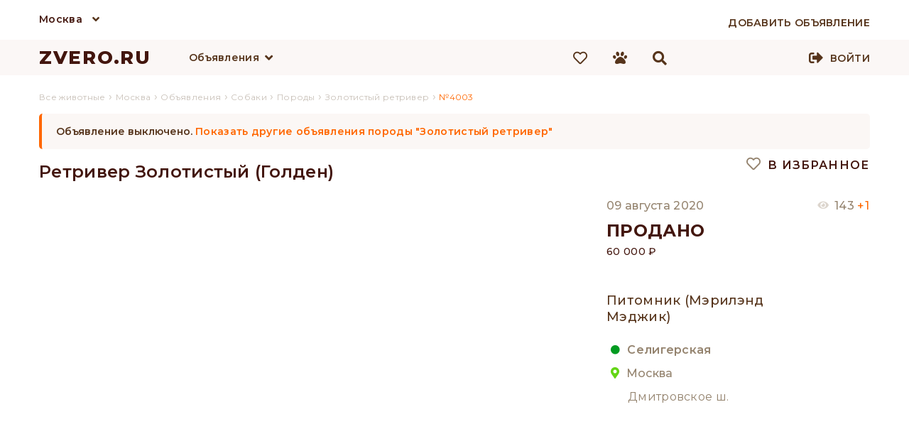

--- FILE ---
content_type: text/html; charset=UTF-8
request_url: https://zvero.ru/moskva/obyavlenie/4003
body_size: 10264
content:

<!doctype html>
<html lang="ru">
<head>
<meta charset="utf-8">
<title>Ретривер Золотистый (Голден) — купить в Москве | Объявление №4003 | ZVERO</title>
<meta name="description" content="Тип объявления: продажа собаки, порода Золотистый ретривер, город Москва, цена 60000р. Дата публикации: 09.08.2020, ID 4003, продавец: Питомник (Мэрилэнд Мэджик)."/>
<meta property="og:title" content="Ретривер Золотистый (Голден) — купить в Москве | Объявление №4003 | ZVERO" />
<meta property="og:description" content="Тип объявления: продажа собаки, порода Золотистый ретривер, город Москва, цена 60000р. Дата публикации: 09.08.2020, ID 4003, продавец: Питомник (Мэрилэнд Мэджик)." />

<meta property="og:url" content="https://zvero.ru/moskva/obyavlenie/4003" />
<link rel="shortcut icon" href="https://zvero.ru/favicon.ico" type="image/x-icon" />
<link rel="stylesheet" type="text/css" href="/css/styles.min.css" />


<meta name="viewport" content="width=device-width, initial-scale=0.3, user-scalable=yes"/>
<link href="/js/formstyler/jquery.formstyler.min.css" rel="stylesheet" />
<link href="/js/formstyler/jquery.formstyler.theme.min.css" rel="stylesheet" />
<script language="javascript" src="/js/jquery-3.4.1.min.js"></script>
<script language="javascript" src="/js/script.min.js"></script>

<link rel="stylesheet" href="/scripts/photoswipe/photoswipe.min.css">
<link rel="stylesheet" href="/scripts/photoswipe/default-skin/default-skin.min.css">
<link href="/fonts/css/all.min.css" rel="stylesheet">
<meta name="yandex-verification" content="7537da69000a2905" />
<meta name="yandex-verification" content="f22d136b1d186869" />
    <meta name="yandex-verification" content="78fd47cd831ed6b9" />
<meta name="google-site-verification" content="JbyBnEoQHTJtBuvKZgLaLxujW6SmN1ww15HH2eHIcPE" />
</head>

<body>
<div id="debugger"></div>
<div id="modal"><div id="modal_filler"></div></div>
<div class="pswp" tabindex="-1" role="dialog" aria-hidden="true">
    <div class="pswp__bg"></div>
    <div class="pswp__scroll-wrap">
        <div class="pswp__container">
            <div class="pswp__item"></div>
            <div class="pswp__item"></div>
            <div class="pswp__item"></div>
        </div>
        <div class="pswp__ui pswp__ui--hidden">
            <div class="pswp__top-bar">
                <div class="pswp__counter"></div>
                <button class="pswp__button pswp__button--close" title="Close (Esc)"></button>
                <button class="pswp__button pswp__button--share" title="Share"></button>
                <button class="pswp__button pswp__button--fs" title="Toggle fullscreen"></button>
                <button class="pswp__button pswp__button--zoom" title="Zoom in/out"></button>
                <div class="pswp__preloader">
                    <div class="pswp__preloader__icn">
                      <div class="pswp__preloader__cut">
                        <div class="pswp__preloader__donut"></div>
                      </div>
                    </div>
                </div>
            </div>
            <div class="pswp__share-modal pswp__share-modal--hidden pswp__single-tap">
                <div class="pswp__share-tooltip"></div>
            </div>
            <button class="pswp__button pswp__button--arrow--left" title="Previous (arrow left)">
            </button>
            <button class="pswp__button pswp__button--arrow--right" title="Next (arrow right)">
            </button>
            <div class="pswp__caption">
                <div class="pswp__caption__center"></div>
            </div>
        </div>
    </div>
</div>
<header>
<div class="top_line_bg">
    <div class="top_city_block wrap">
        <div class="top_city">

          <a href="/moskva" id="selected_city" title="Москва">Москва</a>
            <i class="fas fa-angle-down"></i>
            <div id="sub_menu_city" class="sub_menu_container">
                <div class="sub_menu_1">
                    <ul>
                                                    <li><a href="/rossiya" title="Вся Россия">Вся Россия</a></li>
                                                        <li><a href="/moskva" title="Москва">Москва</a></li>
                                                        <li><a href="/sankt-peterburg" title="Санкт-Петербург">Санкт-Петербург</a></li>
                                                </ul>
                </div>
            </div>
        </div>
        <div class="add_adv_button">
                            <a href="/account/new-adv"><span>Добавить объявление</span></a>
                    </div>
        <div class="clear"></div>
    </div>
</div>
<div class="top_bg">
    <div class="top_block">
                <div class="logo">
        <a href="/" title="ZVERO.RU">ZVERO.RU</a>
        </div>
                        <div class="search_panel hidden" id="search_panel">
            <div class="input">
                <form action="/search" method="get" id="search_form" onsubmit="return false;">
                    <input type="text" name="search_text" autocomplete="off" id="search_text" value="" onkeydown="onKeyDown(event)"/>
                </form>
            </div>
                        <div class="icons search_icon active" onClick="search_submit(); ym(66297778,'reachGoal','TOP_SEARCH');">
                <i class="fas fa-search"></i>
            </div>
            <div class="icons close_icon active" onclick="change_blocks('search_panel','menu_block')">
                <i class="fas fa-times"></i>
            </div>
            <div class="search_content">

            </div>
            <div class="clear"></div>
        </div>
        <div id="menu_block" class="float_left">
            <div class="menu_lists">
            <div class="menu_list" id="menu_button_1">
                <div class="menu_list_button">
                    <a href="/moskva/obyavleniya" title="Объявления">Объявления</a><i class="fas fa-angle-down"></i>
                </div>
                <div class="sub_menu_container" id="sub_menu_1">
                    <div class="sub_menu_1">
                        <nav>
                        <ul>
                                                    <li><a href="/moskva/obyavleniya/sobaki" onmouseover="open_div('sub_menu_pit_1');" onmouseout="hide_div('.sub_menu_2')" title="Собаки">Собаки                            </a></li>
                                                    <li><a href="/moskva/obyavleniya/koshki" onmouseover="open_div('sub_menu_pit_2');" onmouseout="hide_div('.sub_menu_2')" title="Кошки">Кошки                            </a></li>
                                                    <li><a href="/moskva/obyavleniya/ptitsy" onmouseover="open_div('sub_menu_pit_12');" onmouseout="hide_div('.sub_menu_2')" title="Птицы">Птицы                            </a></li>
                                                    <li><a href="/moskva/obyavleniya/kroliki" onmouseover="open_div('sub_menu_pit_13');" onmouseout="hide_div('.sub_menu_2')" title="Кролики">Кролики                            </a></li>
                                                    <li><a href="/moskva/obyavleniya/gryzuny" onmouseover="open_div('sub_menu_pit_14');" onmouseout="hide_div('.sub_menu_2')" title="Грызуны">Грызуны                            </a></li>
                                                    <li><a href="/moskva/obyavleniya/akvariumnye-rybki" onmouseover="open_div('sub_menu_pit_15');" onmouseout="hide_div('.sub_menu_2')" title="Рыбки">Рыбки                            </a></li>
                                                    <li><a href="/moskva/obyavleniya/reptilii" onmouseover="open_div('sub_menu_pit_16');" onmouseout="hide_div('.sub_menu_2')" title="Рептилии">Рептилии                            </a></li>
                                                    <li><a href="/moskva/obyavleniya/amfibii" onmouseover="open_div('sub_menu_pit_17');" onmouseout="hide_div('.sub_menu_2')" title="Амфибии">Амфибии                            </a></li>
                                                    <li><a href="/moskva/obyavleniya/nasekomye" onmouseover="open_div('sub_menu_pit_18');" onmouseout="hide_div('.sub_menu_2')" title="Насекомые">Насекомые                            </a></li>
                                                    <li><a href="/moskva/obyavleniya/selhoz-zhivotnye" onmouseover="open_div('sub_menu_pit_20');" onmouseout="hide_div('.sub_menu_2')" title="Скот">Скот                            </a></li>
                                                    <li><a href="/moskva/obyavleniya/drugie" onmouseover="open_div('sub_menu_pit_21');" onmouseout="hide_div('.sub_menu_2')" title="Другие">Другие                            </a></li>
                                                </ul>
                        </nav>
                                            </div>
                                        <div class="sub_menu_1 sub_menu_2" id="sub_menu_pit_1" onmouseover="open_div('sub_menu_pit_1');" onmouseout="hide_div('.sub_menu_2')">
                        <nav>
                        <ul>
                                                        <li><a href="/moskva/obyavleniya/sobaki/porody/pudel" title="Пудель">Пудель</a></li>
                                                                <li><a href="/moskva/obyavleniya/sobaki/porody/velsh-korgi" title="Вельш-корги">Вельш-корги</a></li>
                                                                <li><a href="/moskva/obyavleniya/sobaki/porody/frantsuzskiy-buldog" title="Французский бульдог">Французский бульдог</a></li>
                                                                <li><a href="/moskva/obyavleniya/sobaki/porody/pomeranskiy-shpits" title="Померанский шпиц">Померанский шпиц</a></li>
                                                                <li><a href="/moskva/obyavleniya/sobaki/porody/chihuahua" title="Чихуахуа">Чихуахуа</a></li>
                                                                <li><a href="/moskva/obyavleniya/sobaki/porody/yorkshirskiy-terer" title="Йоркширский терьер">Йоркширский терьер</a></li>
                                                                <li><a href="/moskva/obyavleniya/sobaki/porody/nemetskaya-ovcharka" title="Немецкая овчарка">Немецкая овчарка</a></li>
                                                                <li><a href="/moskva/obyavleniya/sobaki/porody/sibirskiy-haski" title="Сибирский хаски">Сибирский хаски</a></li>
                                                                <li><a href="/moskva/obyavleniya/sobaki/porody/amerikanskiy-staffordshirskiy-terer" title="Американский стаффордширский терьер">Американский стаффордширский терьер</a></li>
                                                            </ul>
                            <a class="button white block_display" href="/moskva/obyavleniya/sobaki/porody">Все породы</a>
                                                </nav>
                    </div>
                                        <div class="sub_menu_1 sub_menu_2" id="sub_menu_pit_2" onmouseover="open_div('sub_menu_pit_2');" onmouseout="hide_div('.sub_menu_2')">
                        <nav>
                        <ul>
                                                        <li><a href="/moskva/obyavleniya/koshki/porody/meyn-kun" title="Мейн-кун">Мейн-кун</a></li>
                                                                <li><a href="/moskva/obyavleniya/koshki/porody/britanskaya" title="Британская">Британская</a></li>
                                                                <li><a href="/moskva/obyavleniya/koshki/porody/kanadskiy-sfinks" title="Канадский сфинкс">Канадский сфинкс</a></li>
                                                                <li><a href="/moskva/obyavleniya/koshki/porody/evropeyskaya" title="Европейская">Европейская</a></li>
                                                                <li><a href="/moskva/obyavleniya/koshki/porody/sibirskaya" title="Сибирская">Сибирская</a></li>
                                                                <li><a href="/moskva/obyavleniya/koshki/porody/orientalnaya" title="Ориентальная">Ориентальная</a></li>
                                                                <li><a href="/moskva/obyavleniya/koshki/porody/burmanskaya" title="Бурманская">Бурманская</a></li>
                                                                <li><a href="/moskva/obyavleniya/koshki/porody/abissinskaya" title="Абиссинская">Абиссинская</a></li>
                                                                <li><a href="/moskva/obyavleniya/koshki/porody/devon-reks" title="Девон-рекс">Девон-рекс</a></li>
                                                            </ul>
                            <a class="button white block_display" href="/moskva/obyavleniya/koshki/porody">Все породы</a>
                                                </nav>
                    </div>
                                        <div class="sub_menu_1 sub_menu_2" id="sub_menu_pit_12" onmouseover="open_div('sub_menu_pit_12');" onmouseout="hide_div('.sub_menu_2')">
                        <nav>
                        <ul>
                                                    <li><a href="/moskva/obyavleniya/domashnyaya-ptitsa" title="Домашняя птица">Домашняя птица</a></li>
                                                                <li><a href="/moskva/obyavleniya/kanareyki" title="Канарейки">Канарейки</a></li>
                                                                <li><a href="/moskva/obyavleniya/popugai" title="Попугаи">Попугаи</a></li>
                                                                </ul>
                                                    </nav>
                    </div>
                                        <div class="sub_menu_1 sub_menu_2" id="sub_menu_pit_13" onmouseover="open_div('sub_menu_pit_13');" onmouseout="hide_div('.sub_menu_2')">
                        <nav>
                        <ul>
                                                        <li><a href="/moskva/obyavleniya/kroliki/porody/kaliforniyskiy" title="Калифорнийский">Калифорнийский</a></li>
                                                                <li><a href="/moskva/obyavleniya/kroliki/porody/niderlandskiy-karlikovyy" title="Нидерландский карликовый">Нидерландский карликовый</a></li>
                                                                <li><a href="/moskva/obyavleniya/kroliki/porody/reks" title="Рекс">Рекс</a></li>
                                                                <li><a href="/moskva/obyavleniya/kroliki/porody/lvinogolovyy" title="Львиноголовый">Львиноголовый</a></li>
                                                                <li><a href="/moskva/obyavleniya/kroliki/porody/sovetskaya-shinshilla" title="Советская шиншилла">Советская шиншилла</a></li>
                                                                <li><a href="/moskva/obyavleniya/kroliki/porody/belyy-pannon" title="Белый Паннон">Белый Паннон</a></li>
                                                                <li><a href="/moskva/obyavleniya/kroliki/porody/poltavskoe-serebro" title="Полтавское серебро">Полтавское серебро</a></li>
                                                                <li><a href="/moskva/obyavleniya/kroliki/porody/germelin" title="Гермелин">Гермелин</a></li>
                                                                <li><a href="/moskva/obyavleniya/kroliki/porody/strokach" title="Строкач">Строкач</a></li>
                                                            </ul>
                            <a class="button white block_display" href="/moskva/obyavleniya/kroliki/porody">Все породы</a>
                                                </nav>
                    </div>
                                        <div class="sub_menu_1 sub_menu_2" id="sub_menu_pit_14" onmouseover="open_div('sub_menu_pit_14');" onmouseout="hide_div('.sub_menu_2')">
                        <nav>
                        <ul>
                                                    <li><a href="/moskva/obyavleniya/belki" title="Белки">Белки</a></li>
                                                                <li><a href="/moskva/obyavleniya/degu" title="Дегу">Дегу</a></li>
                                                                <li><a href="/moskva/obyavleniya/ezhi" title="Ежи">Ежи</a></li>
                                                                <li><a href="/moskva/obyavleniya/krysy" title="Крысы">Крысы</a></li>
                                                                <li><a href="/moskva/obyavleniya/morskie-svinki" title="Морские свинки">Морские свинки</a></li>
                                                                <li><a href="/moskva/obyavleniya/myshi" title="Мыши">Мыши</a></li>
                                                                <li><a href="/moskva/obyavleniya/peschanki" title="Песчанки">Песчанки</a></li>
                                                                <li><a href="/moskva/obyavleniya/surki" title="Сурки">Сурки</a></li>
                                                                <li><a href="/moskva/obyavleniya/homyaki" title="Хомяки">Хомяки</a></li>
                                                                <li><a href="/moskva/obyavleniya/shinshilly" title="Шиншиллы">Шиншиллы</a></li>
                                                                </ul>
                                                    </nav>
                    </div>
                                        <div class="sub_menu_1 sub_menu_2" id="sub_menu_pit_15" onmouseover="open_div('sub_menu_pit_15');" onmouseout="hide_div('.sub_menu_2')">
                        <nav>
                        <ul>
                                                        <li><a href="/moskva/obyavleniya/akvariumnye-rybki/vidy/gurami" title="Гурами">Гурами</a></li>
                                                                <li><a href="/moskva/obyavleniya/akvariumnye-rybki/vidy/antsistrus" title="Анциструс">Анциструс</a></li>
                                                                <li><a href="/moskva/obyavleniya/akvariumnye-rybki/vidy/guppi" title="Гуппи">Гуппи</a></li>
                                                                <li><a href="/moskva/obyavleniya/akvariumnye-rybki/vidy/akara" title="Акара">Акара</a></li>
                                                                <li><a href="/moskva/obyavleniya/akvariumnye-rybki/vidy/astronotus" title="Астронотус">Астронотус</a></li>
                                                                <li><a href="/moskva/obyavleniya/akvariumnye-rybki/vidy/barbus" title="Барбус">Барбус</a></li>
                                                                <li><a href="/moskva/obyavleniya/akvariumnye-rybki/vidy/diskus" title="Дискус">Дискус</a></li>
                                                                <li><a href="/moskva/obyavleniya/akvariumnye-rybki/vidy/karp" title="Карп">Карп</a></li>
                                                                <li><a href="/moskva/obyavleniya/akvariumnye-rybki/vidy/zolotaya-rybka" title="Золотая рыбка">Золотая рыбка</a></li>
                                                            </ul>
                            <a class="button white block_display" href="/moskva/obyavleniya/akvariumnye-rybki/vidy">Все породы</a>
                                                </nav>
                    </div>
                                        <div class="sub_menu_1 sub_menu_2" id="sub_menu_pit_16" onmouseover="open_div('sub_menu_pit_16');" onmouseout="hide_div('.sub_menu_2')">
                        <nav>
                        <ul>
                                                    <li><a href="/moskva/obyavleniya/zmei" title="Змеи">Змеи</a></li>
                                                                <li><a href="/moskva/obyavleniya/cherepahi" title="Черепахи">Черепахи</a></li>
                                                                <li><a href="/moskva/obyavleniya/yascheritsy" title="Ящерицы">Ящерицы</a></li>
                                                                </ul>
                                                    </nav>
                    </div>
                                        <div class="sub_menu_1 sub_menu_2" id="sub_menu_pit_17" onmouseover="open_div('sub_menu_pit_17');" onmouseout="hide_div('.sub_menu_2')">
                        <nav>
                        <ul>
                                                    <li><a href="/moskva/obyavleniya/lyagushki" title="Лягушки">Лягушки</a></li>
                                                                <li><a href="/moskva/obyavleniya/tritony" title="Тритоны">Тритоны</a></li>
                                                                <li><a href="/moskva/obyavleniya/ulitki" title="Улитки">Улитки</a></li>
                                                                </ul>
                                                    </nav>
                    </div>
                                        <div class="sub_menu_1 sub_menu_2" id="sub_menu_pit_18" onmouseover="open_div('sub_menu_pit_18');" onmouseout="hide_div('.sub_menu_2')">
                        <nav>
                        <ul>
                                                    <li><a href="/moskva/obyavleniya/zhuki" title="Жуки">Жуки</a></li>
                                                                <li><a href="/moskva/obyavleniya/motyl" title="Мотыль">Мотыль</a></li>
                                                                <li><a href="/moskva/obyavleniya/muravi" title="Муравьи">Муравьи</a></li>
                                                                <li><a href="/moskva/obyavleniya/palochniki" title="Палочники">Палочники</a></li>
                                                                <li><a href="/moskva/obyavleniya/pauki" title="Пауки">Пауки</a></li>
                                                                <li><a href="/moskva/obyavleniya/pchely" title="Пчёлы">Пчёлы</a></li>
                                                                <li><a href="/moskva/obyavleniya/sverchki" title="Сверчки">Сверчки</a></li>
                                                                <li><a href="/moskva/obyavleniya/tarakany" title="Тараканы">Тараканы</a></li>
                                                                <li><a href="/moskva/obyavleniya/chervi" title="Черви">Черви</a></li>
                                                                </ul>
                                                    </nav>
                    </div>
                                        <div class="sub_menu_1 sub_menu_2" id="sub_menu_pit_19" onmouseover="open_div('sub_menu_pit_19');" onmouseout="hide_div('.sub_menu_2')">
                        <nav>
                        <ul>
                                                    </ul>
                                                    </nav>
                    </div>
                                        <div class="sub_menu_1 sub_menu_2" id="sub_menu_pit_20" onmouseover="open_div('sub_menu_pit_20');" onmouseout="hide_div('.sub_menu_2')">
                        <nav>
                        <ul>
                                                    <li><a href="/moskva/obyavleniya/byki" title="Быки">Быки</a></li>
                                                                <li><a href="/moskva/obyavleniya/domashnyaya-ptitsa" title="Домашняя птица">Домашняя птица</a></li>
                                                                <li><a href="/moskva/obyavleniya/kozy" title="Козы">Козы</a></li>
                                                                <li><a href="/moskva/obyavleniya/loshadi" title="Лошади">Лошади</a></li>
                                                                <li><a href="/moskva/obyavleniya/ovtsy" title="Овцы">Овцы</a></li>
                                                                <li><a href="/moskva/obyavleniya/svini" title="Свиньи">Свиньи</a></li>
                                                                </ul>
                                                    </nav>
                    </div>
                                        <div class="sub_menu_1 sub_menu_2" id="sub_menu_pit_21" onmouseover="open_div('sub_menu_pit_21');" onmouseout="hide_div('.sub_menu_2')">
                        <nav>
                        <ul>
                                                    <li><a href="/moskva/obyavleniya/enoty" title="Еноты">Еноты</a></li>
                                                                <li><a href="/moskva/obyavleniya/krevetki" title="Креветки">Креветки</a></li>
                                                                <li><a href="/moskva/obyavleniya/raki" title="Раки">Раки</a></li>
                                                                <li><a href="/moskva/obyavleniya/surikaty" title="Сурикаты">Сурикаты</a></li>
                                                                <li><a href="/moskva/obyavleniya/horki" title="Хорьки">Хорьки</a></li>
                                                                </ul>
                                                    </nav>
                    </div>
                    
                </div>
            </div>
                        </div>
            <div class="menu_buttons">
                                <a href="/izbrannoe">
                    <div class="icons fav_icon">
                        <i class="far fa-heart"></i>
                                                <div class="icons_counter" id="fav_counter">0</div>
                    </div>
                </a>
                <div class="icons compare_icon hidden">
                    <i class="fas fa-balance-scale"></i>
                    <div class="icons_counter">0</div>
                </div>
                <a href="/prosmotrennoe">
                    <div class="icons viewed_icon">
                        <i class="fas fa-paw"></i>
                                                <div class="icons_counter" id="looked_counter">0</div>

                    </div>
                </a>
                <div class="icons search_icon active" onclick="change_blocks('menu_block','search_panel'); search_focus();">
                    <i class="fas fa-search"></i>
                </div>
            </div>
        </div>

                <div class="signup">
            
            <div class="enter_button">
                <i class="fas fa-sign-out-alt"></i>
                <a href="/account">Войти</a>
            </div>
        </div>
                        <div class="clear"></div>
    </div>
</div>
<div class="clear"></div>
</header>
<script>
    jQuery(function($){
        $(document).mouseup(function (e){ // событие клика по веб-документу
            var div = $(".search_content"); // тут указываем ID элемента
            if (!div.is(e.target) // если клик был не по нашему блоку
                && div.has(e.target).length === 0) { // и не по его дочерним элементам
                div.hide(); // скрываем его
            }
        });
    });
    function search_submit() {
        let search_data = $('#search_text').val();
        var host = 'zvero.ru';
        var protocol = window.location.protocol;
        window.location.href = protocol + '//' + host + '/search?search_text=' + search_data;
         ym(66297778,'reachGoal','TOP_SEARCH');
    }
    function start_search(event) {
        let search_data = $('#search_text').val();
        let content_window = $('.search_content');
        if(event.keyCode == 13) {
            var host = 'zvero.ru';
            var protocol = window.location.protocol;
             if ($(".search_content ul a li").is(".active")==false) {
                 window.location.href = protocol + '//' + host + '/search?search_text=' + search_data;
             }
             else {
                 let href = $(".search_content ul a li.active").parent('a').attr('href');
                 window.location.href = protocol + '//' + host + href;
             }
              ym(66297778,'reachGoal','TOP_SEARCH');
        }
        else if(38!==event.keyCode && 40!==event.keyCode) {
            let formData = new FormData();

            if (search_data == '' || search_data == false) {
                content_window.html('');
                content_window.css({'display': 'none'});
                return;
            }
            formData.append("search", search_data);
            formData.append("city", "moskva");
            formData.append("type", "obyavlenie");
            var xmlhttp = getXmlHttp();
            xmlhttp.open('POST', '/scripts/ajax_search.php', true);
            //xmlhttp.setRequestHeader('Content-Type', 'application/x-www-form-urlencoded'); // Îòïðàâëÿåì êîäèðîâêó
            xmlhttp.send(formData);
            xmlhttp.onreadystatechange = function () {
                if (xmlhttp.readyState == 4) {
                    if (xmlhttp.status == 200) {
                        var resp = xmlhttp.responseText;
                        if (resp != '1') {
                            content_window.html(resp);
                            content_window.css({'display': 'block'});
                        }
                        else {
                            content_window.css({'display': 'none'});
                        }
                    }
                }
            }
        }
    }
    $('#search_text').keyup(function (){start_search(event);});
    $('#search_text').click(function (){
        $('.search_content ul a li').removeClass('active');
    },function (){start_search(event);});
    //$('#search_text').focus(function (){start_search(event);});
    var i=0,//текущий выделенный блок
    number='';
    function onKeyDown(event) {
        if ($(".search_content ul a li").is(".active")==false) {
            i=0;//текущий выделенный блок
            number='';
         }
        var arrayLi=[];
        $('.search_content ul a li').each(function() {
            arrayLi.push($(this));
        });
        //номер элемента массива
        var count='undefined'!==typeof arrayLi?(arrayLi.length):0;//количество элементов
        //event=fixEvent(event);
        if(count!=0) {//количество наденных строк
            var div = $(".search_content");
            let h = (i*40-80);
            if(38==event.keyCode) {//нажатие стрелки наверх
                event.preventDefault();
                if(number>0) {//
                    arrayLi[number].removeClass('active');
                    --number;
                    --i;
                    arrayLi[number].addClass('active');
                    div.scrollTop(h);
                }
                else if (number==0) {//
                    arrayLi[number].removeClass('active');
                }
            } else if(40==event.keyCode) {//нажатие стрелки вниз
                event.preventDefault();
                if(i!=(count-1) || i==0) {//текущая позиция не последняя
                    if(arrayLi[i].hasClass('active') && i<count) {
                        ++i;
                    }
                    for(var l in arrayLi) {
                        if(number==l) {
                            arrayLi[number].removeClass('active');
                        }
                        if(l==i) {
                            number=i;
                            arrayLi[i].addClass('active');
                        }
                    }
                    div.scrollTop(h);
                }
            }
        } else {
            return;
        }
    }
    //new_field('filter_category_id2','filter_breed_id2');
</script>
<div id="up_button"><img src="/images/up.png" alt="Наверх"/> Наверх</div>
<main>
<div class="container" >
<section class="wrap main">

    <section style="width:100%">    
    
    
    	
        




<link rel="stylesheet" type="text/css" href="/js/slick/slick.min.css"/>
<link rel="stylesheet" type="text/css" href="/js/slick/slick-theme.min.css"/>

<link rel="stylesheet" type="text/css" href="/css/adv_style.min.css">
            <div class="breadcrumbs">
                <ol itemscope itemtype="https://schema.org/BreadcrumbList">
                                        <li itemprop="itemListElement" itemscope
                          itemtype="https://schema.org/ListItem">
							<a itemprop="item" title="" href="/">
                          	<span itemprop="name">Все животные</span>
                          	</a>
                        <meta itemprop="position" content="1" />
                      </li>
                      ›
                                            <li itemprop="itemListElement" itemscope
                          itemtype="https://schema.org/ListItem">
							<a itemprop="item" title="" href="/moskva">
                          	<span itemprop="name">Москва</span>
                          	</a>
                        <meta itemprop="position" content="2" />
                      </li>

                                            ›
                      <li itemprop="itemListElement" itemscope
                          itemtype="https://schema.org/ListItem">
							<a itemprop="item" title="" href="/moskva/obyavleniya">
                          	<span itemprop="name">Объявления</span>
                          	</a>
                        <meta itemprop="position" content="3" />
                      </li>

                                            ›
                      <li itemprop="itemListElement" itemscope
                          itemtype="https://schema.org/ListItem">
							<a itemprop="item" title="" href="/moskva/obyavleniya/sobaki">
                          	<span itemprop="name">Собаки</span>
                          	</a>
                        <meta itemprop="position" content="4" />
                      </li>

                                            ›
                      <li itemprop="itemListElement" itemscope
                          itemtype="https://schema.org/ListItem">
							<a itemprop="item" title="" href="/moskva/obyavleniya/sobaki/porody">
                          	<span itemprop="name">Породы</span>
                          	</a>
                        <meta itemprop="position" content="5" />
                      </li>
                                            ›
                      <li itemprop="itemListElement" itemscope
                          itemtype="https://schema.org/ListItem">
							<a itemprop="item" title="" href="/moskva/obyavleniya/sobaki/porody/zolotistyy-retriver">
                          	<span itemprop="name">Золотистый ретривер</span>
                          	</a>
                        <meta itemprop="position" content="6" />
                      </li>
                                            ›
                      <li itemprop="itemListElement" itemscope
                          itemtype="https://schema.org/ListItem">
                             <span itemprop="name">№4003</span>
                        <meta itemprop="position" content="7" />
                      </li>



                </ol>
                </div>
            <meta property="og:image" content="https://uploads-1.zvero.ru/photos/pets/full/zvero-prodazha-sobaki-4003-0.jpg" />
<section class="main_list">
<div class="content">
        <div class="found_count error">Объявление выключено.
                <a class="error" href="/moskva/obyavleniya/sobaki/zolotistyy-retriver">Показать другие объявления породы "Золотистый ретривер"</a>
            </div>
        	<div class="left_top_block" id="left_block">
        <h1 class="edited_input" data-value="content_type_advert.title.nid.4003">Ретривер Золотистый (Голден)</h1>
        <div class="obvl_block obvl_block1">
            <div class="photos">
            <div class="photo_gallery"><img class="photo_cont hover" onclick="open_gallery('0')" src="https://uploads-1.zvero.ru/photos/pets/full/zvero-prodazha-sobaki-4003-0.jpg" alt="" title=""/><div class="photo_cont photo_bg" style="background:url(https://uploads-1.zvero.ru/photos/pets/full/zvero-prodazha-sobaki-4003-0.jpg);"></div></div>            </div>
            <div class="photos_slider">
            <div class="photo hover"><img src="https://uploads-1.zvero.ru/photos/pets/full/zvero-prodazha-sobaki-4003-0.jpg"/></div>            </div>
        </div>
        <div class="clear"></div>
        <div class="information_block">
        <div class="info_menu">
        	<div class="menu_button active" onClick="switch_menu('params_block',this)"><h2>Характеристики</h2></div>
            <div class="clear"></div>
        </div>
                <div class="params_block" id="params_block">
            <div class="params">
                <div class="p_item">
                    <div class="p_label"><span>вид питомца</span></div>
                                        <div class="p_value"><a href="/moskva/obyavleniya/sobaki">Собаки</a></div>
                                    </div>
                                <div class="p_item">
                    <div class="p_label"><span>порода</span></div>
                                                <div class="p_value"><a
                                        href="/moskva/obyavleniya/sobaki/porody/zolotistyy-retriver">Золотистый ретривер</a>
                            </div>
                                        </div>
                                                <div class="p_item">
                    <div class="p_label"><span>пол</span></div>
                    <div class="p_value">разный пол</div>
                </div>
                                                            </div>
        </div>
        <div class="info_menu">
            <div class="menu_button pos2"  onClick="switch_menu('description_block',this)"><h2>Описание</h2></div>
            <div class="clear"></div>
        </div>
        <div class="params_block" id="description_block">
        	<div class="p_text edited_text" data-value="content_type_advert.description.nid.4003"><P>Ретривер. Предлагается к продаже щенки золотистого (Голден) ретривер. В наличии мальчики и девочки. </p></div>
        </div>


        </div>
    </div>
    <div class="right_top_block" id="right_block">
        <div class="obvl_block2 fixed_block">
       		 <div class="buttons_block">
                <div class=" float_right favorite active" onclick="add_to_fav_single('4003')"><span><i class="far fa-heart color_grey"></i> В избранное</span></div>
                <div class="col2 compare hidden"><span><i class="fas fa-balance-scale"></i> Сравнить</span></div>
                <div class="clear"></div>
            </div>
            <div class="obvl_block advert_data_block">
                <div class="data">
                	<div class="created">09 августа 2020</div>
					<div class="views">143 <span>+1</span></div>
                    <div class="clear"></div>
                </div>
                <div class="order_status sold">продано</div>
                <div class="advert_price edited_input sold" data-value="content_type_advert.price.nid.4003">60 000 &#8381;</div>
                            </div>
            <div class="hor_line"></div>
            <div class="obvl_block info_location">
                <div class="user_info">
                	<div class="user_name">Питомник (Мэрилэнд Мэджик)</div>
                    <div class="user_avatar"><img src="/images/icons/avatar.png" /></div>
                    <div class="clear"></div>
                </div>
                <div class="user_location">
                    					<div class="metro"><i class="fas fa-circle"></i>Селигерская</div>
                    					<div class="city"><i class="fas fa-map-marker-alt"></i> Москва</div>
                	<div class="address">Дмитровское ш.</div>
                </div>
            </div>
            <div class="buttons_block">
                            </div>
            <div class="phone_popup" id="phone_popup" style="display:none;">

            </div>
                        <div class="hor_line"></div>
            <div class="help_block hidden">
                <div class="text_item">Перед покупкой обязательно прочитайте<br><a href="#">10 правил покупки животных</a></div>
            </div>
        </div>
    </div>
    <div class="clear"></div>
    <div class="left_bottom_block"></div>
    <div class="right_bottom_block">
        <h2>Похожие объявления</h2><div class="anketa_s" id="obvl_111602"><a href="/moskva/obyavlenie/111602" class="a_img ienlarger"><img class="lazyload" data-src="https://uploads-1.zvero.ru/photos/pets/thumb/zvero-prodazha-sobaki-111602-0.webp" alt="" /></a><div class="anketa_info_block"><div class="anketa_head"><div class="location_block"><span class="city_name">Москва</span><span class="metro_name"> (м. Площадь 1905 года)</span></div><div class="date_block">02.05.2021</div><div class="clear"></div></div><div class="anketa_name"><a href="/moskva/obyavlenie/111602">Золотистый Ретривер</a></div><div class="anketa_info"><div class="block1"><div class="price">25 &#8381;</div><div class="desc">Предлагаю к продаже двух очаровательных девочек Золотистого Ретривера. С полным пакетом… </div><div class="data_blocks"><div class="data_block">Золотистый ретривер</div><div class="clear"></div></div><div class="buttons_block"><div class="button_compare"><img class="lazyload" data-src="/images/icons/compare_grey.png" /></div><div class="button_like active" id="a_111602" onclick="add_to_fav(111602)"><i class="far fa-heart color_grey"></i></div></div></div><div class="block2"></div><div class="clear"></div></div><div class="anketa_s_buttons"><div class="left_buttons"></div><div class="clear"></div></div><div class="clear"></div></div><div class="clear"></div></div><div class="clear"></div><div class="anketa_s" id="obvl_116025"><a href="/moskva/obyavlenie/116025" class="a_img ienlarger"><img class="lazyload" data-src="https://uploads-1.zvero.ru/photos/pets/thumb/zvero-prodazha-sobaki-116025-0.webp" alt="" /></a><div class="anketa_info_block"><div class="anketa_head"><div class="location_block"><span class="city_name">Москва</span><span class="metro_name"> (м. Площадь революции)</span></div><div class="date_block">13.05.2021</div><div class="clear"></div></div><div class="anketa_name"><a href="/moskva/obyavlenie/116025">Щенки золотистого ретривера</a></div><div class="anketa_info"><div class="block1"><div class="price">35 000 &#8381;</div><div class="desc"></div><div class="data_blocks"><div class="data_block">Золотистый ретривер</div><div class="data_block"><img class="lazyload" data-src="/images/icons/sex_icon.png" title="Пол" alt="Пол: " />разный пол</div><div class="data_block"><img class="lazyload" data-src="/images/icons/age_icon.png" title="Возраст" alt="Возраст: "/>5 лет</div><div class="clear"></div></div><div class="buttons_block"><div class="button_compare"><img class="lazyload" data-src="/images/icons/compare_grey.png" /></div><div class="button_like active" id="a_116025" onclick="add_to_fav(116025)"><i class="far fa-heart color_grey"></i></div></div></div><div class="block2"></div><div class="clear"></div></div><div class="anketa_s_buttons"><div class="left_buttons"></div><div class="clear"></div></div><div class="clear"></div></div><div class="clear"></div></div><div class="clear"></div><div class="anketa_s" id="obvl_116030"><a href="/moskva/obyavlenie/116030" class="a_img ienlarger"><img class="lazyload" data-src="https://uploads-1.zvero.ru/photos/pets/thumb/zvero-prodazha-sobaki-116030-0.webp" alt="" /></a><div class="anketa_info_block"><div class="anketa_head"><div class="location_block"><span class="city_name">Москва</span><span class="metro_name"> (м. Бульвар Рокоссовского)</span></div><div class="date_block">14.05.2021</div><div class="clear"></div></div><div class="anketa_name"><a href="/moskva/obyavlenie/116030">Мальчик Золотистый ретривер</a></div><div class="anketa_info"><div class="block1"><div class="price">50 000 &#8381;</div><div class="desc">Питомник Золотистых ретриверов РКФ/FCI. В продаже яркий по окрасу, подрощенный здоровый мальчик,… </div><div class="data_blocks"><div class="data_block">Золотистый ретривер</div><div class="data_block"><img class="lazyload" data-src="/images/icons/sex_icon.png" title="Пол" alt="Пол: " />мальчик</div><div class="clear"></div></div><div class="buttons_block"><div class="button_compare"><img class="lazyload" data-src="/images/icons/compare_grey.png" /></div><div class="button_like active" id="a_116030" onclick="add_to_fav(116030)"><i class="far fa-heart color_grey"></i></div></div></div><div class="block2"></div><div class="clear"></div></div><div class="anketa_s_buttons"><div class="left_buttons"></div><div class="clear"></div></div><div class="clear"></div></div><div class="clear"></div></div><div class="clear"></div><div class="anketa_s" id="obvl_123659"><a href="/moskva/obyavlenie/123659" class="a_img ienlarger"><img class="lazyload" data-src="https://uploads-1.zvero.ru/photos/pets/thumb/zvero-prodazha-sobaki-123659-0.webp" alt="" /></a><div class="anketa_info_block"><div class="anketa_head"><div class="location_block"><span class="city_name">Москва</span><span class="metro_name"> (м. Котельники)</span></div><div class="date_block">19.06.2021</div><div class="clear"></div></div><div class="anketa_name"><a href="/moskva/obyavlenie/123659">Идеальный, спокойный, молодой пес. Звоните</a></div><div class="anketa_info"><div class="block1"><div class="price">Цена не указана</div><div class="desc">Моцарт - наша идеальная собака! 
Красивый, добрый, умный и спокойный! 
Идеально ходит на поводке.… </div><div class="data_blocks"><div class="data_block">Золотистый ретривер</div><div class="data_block"><img class="lazyload" data-src="/images/icons/sex_icon.png" title="Пол" alt="Пол: " />мальчик</div><div class="clear"></div></div><div class="buttons_block"><div class="button_compare"><img class="lazyload" data-src="/images/icons/compare_grey.png" /></div><div class="button_like active" id="a_123659" onclick="add_to_fav(123659)"><i class="far fa-heart color_grey"></i></div></div></div><div class="block2"></div><div class="clear"></div></div><div class="anketa_s_buttons"><div class="left_buttons"></div><div class="clear"></div></div><div class="clear"></div></div><div class="clear"></div></div><div class="clear"></div>    </div>
    <div class="clear"></div>
</div>
</section>

<script type="text/javascript" src="/js/slick/slick.min.js"></script>
<script>
function switch_menu(cur_block,cur_menu) {
	$('#description_block').css('display','none');
	$('#params_block').css('display','none');
	$('.menu_button').removeClass('active');
	var disp = $('#'+cur_block).css('display');
	if (disp == 'none') {
		$('#'+cur_block).css('display','block');
		$(cur_menu).addClass('active');
		var hght = $('#left_block').css('height')
	    $('#right_block').css('height',hght);
	}
}
$(document).ready(function(){
    add_to_looked('4003');
   $('.photos').slick({
	  slidesToShow: 1,
	  slidesToScroll: 1,
	  arrows: false,
	  fade: true,
	  asNavFor: '.photos_slider'
	});
	$('.photos_slider').slick({
	  infinite: false,
	  slidesToShow: 3,
	  slidesToScroll: 1,
	  asNavFor: '.photos',
	  dots: true,
	  centerMode: false,
	  focusOnSelect: true
	});
	var hght = $('#left_block').css('height')
	$('#right_block').css('height',hght);


});
function open_gallery(index_start) {
    index_start = Number(index_start);
    var pswpElement = document.querySelectorAll('.pswp')[0];
    // build items array
    var items = [
                {
            src: 'https://uploads-1.zvero.ru/photos/pets/full/zvero-prodazha-sobaki-4003-0.jpg',
            w: 1200,
            h: 797,
            msrc: 'https://uploads-1.zvero.ru/photos/pets/thumb/zvero-prodazha-sobaki-4003-0.jpg'
        },
        
    ];
    // define options (if needed)
    var options = {
        // optionName: 'option value'
        // for example:
        index: index_start // start at first slide
    };
    // Initializes and opens PhotoSwipe
    var gallery = new PhotoSwipe( pswpElement, PhotoSwipeUI_Default, items, options);
    gallery.init();
}
jQuery(function($){
    $(document).mouseup(function (e){ // событие клика по веб-документу
        var div = $(".phone_popup"); // тут указываем ID элемента
        if (!div.is(e.target) // если клик был не по нашему блоку
            && div.has(e.target).length === 0) { // и не по его дочерним элементам
            div.hide(); // скрываем его
        }
    });
});
</script>        <div class="clear"></div>
        
</section>
<div class="clear"></div>
</div>
</main>
<footer class="footer_bg2">
<section class="spoiler wrap">
	<div class="logo_footer">
        <div class="logo">
        <a href="/" title="">ZVERO.RU</a>
        </div>
        2026    </div>
    <div class="links_footer">
    <ul>
    <li><span onClick="ajax('mobile.php')">Мобильная версия</span></li>

	 <li><a href="/help">Помощь</a></li>
     </ul>
    </div>
    <div class="button_footer">
        <nofollow>
         <a href="/account/new-adv" class="add_adv_button block_display">
                           Добавить объявление
                    </a>
        </nofollow>
    </div>
    <div class="clear"></div>
</section>
<div class="clear"></div>
    <div class="hidden"><a href="//freekassa.com/"><img src="//www.free-kassa.ru/img/fk_btn/15.png" title="Приём оплаты на сайте картами"></a></div>
</footer>
        <audio id="player" src="/files/mess.wav" style="display:none;"></audio>
</body>
<!-- Yandex.Metrika counter -->
<script type="text/javascript" >
   (function(m,e,t,r,i,k,a){m[i]=m[i]||function(){(m[i].a=m[i].a||[]).push(arguments)};
   m[i].l=1*new Date();k=e.createElement(t),a=e.getElementsByTagName(t)[0],k.async=1,k.src=r,a.parentNode.insertBefore(k,a)})
   (window, document, "script", "https://mc.yandex.ru/metrika/tag.js", "ym");

   ym(66297778, "init", {
        clickmap:true,
        trackLinks:true,
        accurateTrackBounce:true,
        webvisor:true
   });
</script>
<noscript><div><img src="https://mc.yandex.ru/watch/66297778" style="position:absolute; left:-9999px;" alt="" /></div></noscript>
<!-- /Yandex.Metrika counter -->
<!-- Global site tag (gtag.js) - Google Analytics -->
<script async src="https://www.googletagmanager.com/gtag/js?id=UA-174951062-1"></script>
<script>
  window.dataLayer = window.dataLayer || [];
  function gtag(){dataLayer.push(arguments);}
  gtag('js', new Date());

  gtag('config', 'UA-174951062-1');
</script>
    <!-- Top.Mail.Ru counter -->
<script type="text/javascript">
var _tmr = window._tmr || (window._tmr = []);
_tmr.push({id: "3335584", type: "pageView", start: (new Date()).getTime()});
(function (d, w, id) {
  if (d.getElementById(id)) return;
  var ts = d.createElement("script"); ts.type = "text/javascript"; ts.async = true; ts.id = id;
  ts.src = "https://top-fwz1.mail.ru/js/code.js";
  var f = function () {var s = d.getElementsByTagName("script")[0]; s.parentNode.insertBefore(ts, s);};
  if (w.opera == "[object Opera]") { d.addEventListener("DOMContentLoaded", f, false); } else { f(); }
})(document, window, "tmr-code");
</script>
<noscript><div><img src="https://top-fwz1.mail.ru/counter?id=3335584;js=na" style="position:absolute;left:-9999px;" alt="Top.Mail.Ru" /></div></noscript>
<!-- /Top.Mail.Ru counter -->

<script src="/js/noref.min.js"></script>


    <script src="/js/formstyler/jquery.formstyler.min.js"></script>

<script src="/js/lazysizes.min.js" async></script>


<script src="/scripts/photoswipe/photoswipe.min.js"></script>
<script src="/scripts/photoswipe/photoswipe-ui-default.min.js"></script>
</html>


--- FILE ---
content_type: text/css
request_url: https://zvero.ru/js/formstyler/jquery.formstyler.theme.min.css
body_size: 2376
content:
.jq-checkbox,.jq-radio{vertical-align:-4px;width:16px;height:16px;margin:0 4px 0 0;border:1px solid #c3c3c3;background:linear-gradient(#FFF,#e6e6e6);box-shadow:0 1px 1px rgba(0,0,0,.05),inset -1px -1px #FFF,inset 1px -1px #FFF;cursor:pointer}.jq-checkbox.focused,.jq-radio.focused{border:1px solid #08C}.jq-checkbox.disabled,.jq-radio.disabled{opacity:.55}.jq-checkbox{border-radius:3px}.jq-checkbox.checked .jq-checkbox__div{width:8px;height:4px;margin:3px 0 0 3px;border-bottom:2px solid #666;border-left:2px solid #666;-webkit-transform:rotate(-50deg);transform:rotate(-50deg)}.jq-radio{border-radius:50%}.jq-radio.checked .jq-radio__div{width:10px;height:10px;margin:3px 0 0 3px;border-radius:50%;background:#777;box-shadow:inset 1px 1px 1px rgba(0,0,0,.7)}.jq-file{width:270px;border-radius:4px;box-shadow:0 1px 2px rgba(0,0,0,.1)}.jq-file input{cursor:pointer}.jq-file__name{box-sizing:border-box;width:100%;height:34px;padding:0 80px 0 10px;border:1px solid #CCC;border-bottom-color:#b3b3b3;border-radius:4px;background:#FFF;box-shadow:inset 1px 1px #f1f1f1;font:14px/32px Arial,sans-serif;color:#333}.jq-file__browse{position:absolute;top:1px;right:1px;padding:0 10px;border-left:1px solid #CCC;border-radius:0 4px 4px 0;background:linear-gradient(#FFF,#e6e6e6);box-shadow:inset 1px -1px #f1f1f1,inset -1px 0 #f1f1f1,0 1px 2px rgba(0,0,0,.1);font:14px/32px Arial,sans-serif;color:#333;text-shadow:1px 1px #FFF}.jq-file:hover .jq-file__browse{background:linear-gradient(#f6f6f6,#e6e6e6)}.jq-file:active .jq-file__browse{background:#f5f5f5;box-shadow:inset 1px 1px 3px #DDD}.jq-file.focused .jq-file__name{border:1px solid #5794bf}.jq-file.disabled,.jq-file.disabled .jq-file__name,.jq-file.disabled .jq-file__browse{border-color:#CCC;background:#f5f5f5;box-shadow:none;color:#888}.jq-number{position:relative;vertical-align:middle;padding:0 36px 0 0}.jq-number__field{width:100px;border:1px solid #CCC;border-bottom-color:#b3b3b3;border-radius:4px;box-shadow:inset 1px 1px #f1f1f1,0 1px 2px rgba(0,0,0,.1)}.jq-number__field:hover{border-color:#b3b3b3}.jq-number__field input{box-sizing:border-box;width:100%;padding:8px 9px;border:0;outline:0;background:0;font:14px Arial,sans-serif;color:#333}.jq-number__spin{position:absolute;top:0;right:0;width:32px;height:14px;border:1px solid #CCC;border-bottom-color:#b3b3b3;border-radius:4px;background:linear-gradient(#FFF,#e6e6e6);box-shadow:0 1px 2px rgba(0,0,0,.1);box-shadow:inset 1px -1px #f1f1f1,inset -1px 0 #f1f1f1,0 1px 2px rgba(0,0,0,.1);-webkit-user-select:none;-moz-user-select:none;-ms-user-select:none;user-select:none;text-shadow:1px 1px #FFF;cursor:pointer}.jq-number__spin.minus{top:auto;bottom:0}.jq-number__spin:hover{background:linear-gradient(#f6f6f6,#e6e6e6)}.jq-number__spin:active{background:#f5f5f5;box-shadow:inset 1px 1px 3px #DDD}.jq-number__spin:after{content:'';position:absolute;top:4px;left:11px;width:0;height:0;border-right:5px solid transparent;border-bottom:5px solid #999;border-left:5px solid transparent}.jq-number__spin.minus:after{top:5px;border-top:5px solid #999;border-right:5px solid transparent;border-bottom:0;border-left:5px solid transparent}.jq-number__spin.minus:hover:after{border-top-color:#000}.jq-number__spin.plus:hover:after{border-bottom-color:#000}.jq-number.focused .jq-number__field{border:1px solid #5794bf}.jq-number.disabled .jq-number__field,.jq-number.disabled .jq-number__spin{border-color:#CCC;background:#f5f5f5;box-shadow:none;color:#888}.jq-number.disabled .jq-number__spin:after{border-bottom-color:#AAA}.jq-number.disabled .jq-number__spin.minus:after{border-top-color:#AAA}.jq-selectbox{vertical-align:middle;cursor:pointer}.jq-selectbox__select{height:16px;padding:5px 45px 15px 11px;border:1px solid #e0dbd6;border-radius:4px;background:#FFF;box-shadow:none;font:16px/28px Montserrat,sans-serif;color:#56341b;text-shadow:none;z-index:10}.jq-selectbox__select:hover{background:#FFF;padding:4px 44px 14px 10px;border:2px solid #ffe381}.jq-selectbox__select:active{background:#FFF}.jq-selectbox.disabled .jq-selectbox__select{border-color:#CCC;background:#f5f5f5;box-shadow:none;color:#888}.jq-selectbox__select-text{display:block;width:100%}.jq-selectbox .placeholder{color:#888}.jq-selectbox__trigger{position:absolute;top:0;right:0;width:34px;height:100%}.jq-selectbox__trigger-arrow{position:absolute;top:12px;right:12px;width:12px;height:12px;content:url("/images/arrow_down_brown.png")}.jq-selectbox__select:hover .jq-selectbox__trigger-arrow{top:11px;right:11px}.jq-selectbox:hover .jq-selectbox__trigger-arrow{border-top-color:#000}.jq-selectbox.disabled .jq-selectbox__trigger-arrow{border-top-color:#AAA}.jq-selectbox__dropdown{box-sizing:border-box;width:100%;margin:-4px 0 0 0;padding:4px 0 0 0;border:1px solid #f0eeeb;border-top:0;border-radius:0 0 4px 4px;background:#FFF;font:14px/18px Arial,sans-serif;z-index:9;position:absolute}.jq-selectbox__dropdown ul{max-height:300px !important}.jq-selectbox__search{margin:5px}.jq-selectbox__search input{box-sizing:border-box;width:100%;margin:0;padding:5px 27px 6px 8px;border:1px solid #CCC;border-radius:3px;outline:0;background:url('[data-uri]') no-repeat 100% 50%;box-shadow:inset 1px 1px #f1f1f1;color:#333}.jq-selectbox__not-found{margin:5px;padding:5px 8px 6px;background:#f0f0f0;font-size:13px}.jq-selectbox ul{margin:0;padding:0}.jq-selectbox li{min-height:18px;padding:10px 10px 10px 22px;color:#56341b;font-weight:normal;font-size:16px}.jq-selectbox li.selected{background-color:#fbf7f5;color:#43160e}.jq-selectbox li:hover{background-color:#fbf7f5;color:#43160e}.jq-selectbox li.disabled{color:#94836e}.jq-selectbox li.disabled:hover{background:0}.jq-selectbox li.optgroup{font-weight:bold}.jq-selectbox li.optgroup:hover{background:0;color:#231f20;cursor:default}.jq-selectbox li.option{padding-left:25px}.jq-select-multiple{box-sizing:border-box;padding:1px;border:1px solid #CCC;border-bottom-color:#b3b3b3;border-radius:4px;background:#FFF;box-shadow:inset 1px 1px #f1f1f1,0 1px 2px rgba(0,0,0,.1);font:14px/18px Arial,sans-serif;color:#333;cursor:default}.jq-select-multiple.focused{border:1px solid #5794bf}.jq-select-multiple.disabled{border-color:#CCC;background:#f5f5f5;box-shadow:none;color:#888}.jq-select-multiple ul{margin:0;padding:0}.jq-select-multiple li{padding:3px 9px 4px;list-style:none}.jq-select-multiple li:first-child{border-radius:3px 3px 0 0}.jq-select-multiple li:last-child{border-radius:0 0 3px 3px}.jq-select-multiple li.selected{background:#08C;color:#FFF}.jq-select-multiple li.disabled{color:#AAA}.jq-select-multiple li.optgroup{font-weight:bold}.jq-select-multiple li.option{padding-left:25px}.jq-select-multiple.disabled li.selected,.jq-select-multiple li.selected.disabled{background:#CCC;color:#FFF}input[type='email'].styler,input[type='password'].styler,input[type='search'].styler,input[type='tel'].styler,input[type='text'].styler,input[type='url'].styler,textarea.styler{padding:8px 9px;border:1px solid #CCC;border-bottom-color:#b3b3b3;border-radius:4px;box-shadow:inset 1px 1px #f1f1f1,0 1px 2px rgba(0,0,0,.1);font:14px Arial,sans-serif;color:#333}input[type='search'].styler{-webkit-appearance:none;-moz-appearance:none;appearance:none}textarea.styler{overflow:auto}input[type='email'].styler:hover,input[type='password'].styler:hover,input[type='search'].styler:hover,input[type='tel'].styler:hover,input[type='text'].styler:hover,input[type='url'].styler:hover,textarea.styler:hover{border-color:#b3b3b3}input[type='email'].styler:hover:focus,input[type='password'].styler:hover:focus,input[type='search'].styler:hover:focus,input[type='tel'].styler:hover:focus,input[type='text'].styler:hover:focus,input[type='url'].styler:hover:focus,textarea.styler:hover:focus{border-color:#CCC;border-top-color:#b3b3b3;outline:0;box-shadow:inset 0 1px 2px rgba(0,0,0,.1)}button.styler,input[type='button'].styler,input[type='submit'].styler,input[type='reset'].styler{overflow:visible;padding:8px 11px;border:1px solid #CCC;border-bottom-color:#b3b3b3;border-radius:4px;outline:0;background:linear-gradient(#FFF,#e6e6e6);box-shadow:inset 1px -1px #f1f1f1,inset -1px 0 #f1f1f1,0 1px 2px rgba(0,0,0,.1);font:14px Arial,sans-serif;color:#333;text-shadow:1px 1px #FFF;cursor:pointer}button.styler.styler::-moz-focus-inner,input[type='button'].styler.styler::-moz-focus-inner,input[type='submit'].styler.styler::-moz-focus-inner,input[type='reset'].styler.styler::-moz-focus-inner{padding:0;border:0}button.styler:not([disabled]):hover,input[type='button'].styler:not([disabled]):hover,input[type='submit'].styler:not([disabled]):hover,input[type='reset'].styler:not([disabled]):hover,input[type='reset'].styler:hover{background:linear-gradient(#f6f6f6,#e6e6e6)}button.styler:active,input[type='button'].styler:active,input[type='submit'].styler:active,input[type='reset'].styler:active{background:#f5f5f5;box-shadow:inset 1px 1px 3px #DDD}button.styler[disabled],input[type='button'].styler[disabled],input[type='submit'].styler[disabled]{border-color:#CCC;background:#f5f5f5;box-shadow:none;color:#888}